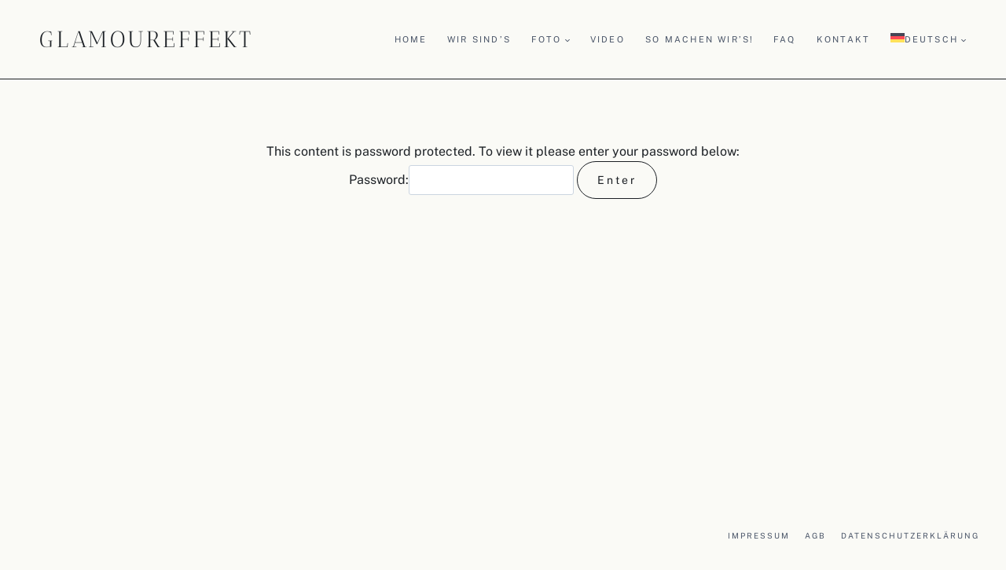

--- FILE ---
content_type: text/css; charset=utf-8
request_url: https://usercontent.one/wp/www.glamoureffekt.de/wp-content/cache/min/1/wp-content/themes/nova-kadence/style.css?ver=1746091215
body_size: 311
content:
.mobile-navigation ul.has-collapse-sub-nav .sub-menu.show-drawer{background:#FFFFFF!important}.kb-splide .splide__arrow{opacity:1}.kb-splide .splide__arrow:hover{opacity:1!important}.kb-splide.kt-carousel-arrowstyle-blackonlight{--splide-nav-background:rgba(255,255,255,0.0)}.kb-splide .splide__arrow--prev svg,.kb-splide .splide__arrow--next svg{display:none}.kb-splide .splide__arrow--prev{background-image:url(https://nova.styleclouddemo.co/wp-content/uploads/2023/11/SC_arrow_prev.svg);background-repeat:no-repeat;margin-left:5%;width:45%;height:100%;background-position:left;opacity:0.6!important;background-size:7rem}.kb-splide .splide__arrow--prev:hover,.kb-splide .splide__arrow--prev:focus{background-image:url(https://nova.styleclouddemo.co/wp-content/uploads/2023/11/SC_arrow_prev.svg);background-repeat:no-repeat;opacity:1!important;background-position:left;background-size:8rem;transition:0.5s}.kb-splide .splide__arrow--next{background-image:url(https://nova.styleclouddemo.co/wp-content/uploads/2023/11/SC_arrow_next.svg);background-repeat:no-repeat;margin-right:5%;width:45%;height:100%;background-position:right;opacity:0.6!important;background-size:7rem;transition:0.5s}.kb-splide .splide__arrow--next:hover,.kb-splide .splide__arrow--next:focus{background-image:url(https://nova.styleclouddemo.co/wp-content/uploads/2023/11/SC_arrow_next.svg);background-repeat:no-repeat;background-position:right;opacity:1!important;background-size:8rem}@media only screen and (max-width:767px){.kb-splide .splide__arrow--prev{background-size:5rem}.kb-splide .splide__arrow--prev:hover,.kb-splide .splide__arrow--prev:focus{background-size:5.5rem}.kb-splide .splide__arrow--next{background-size:5rem}.kb-splide .splide__arrow--next:hover,.kb-splide .splide__arrow--next:focus{background-size:5.5rem}}